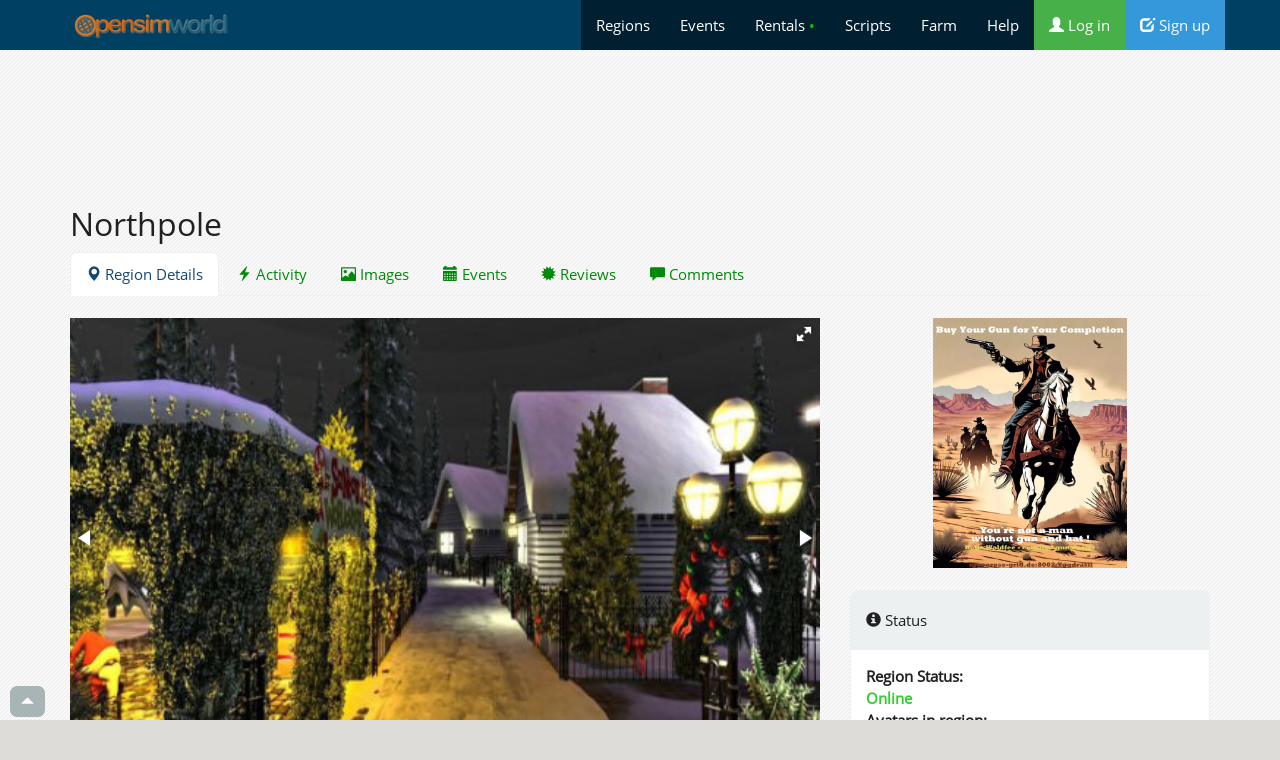

--- FILE ---
content_type: text/html;charset=utf-8
request_url: https://opensimworld.com/hop/85188
body_size: 11118
content:
<!DOCTYPE html>
<html  lang="en">
<head>
	<title>Northpole  - OpenSimulator Metaverse Region</title>
	<meta charset="utf-8" />

<meta name="viewport" content="width=device-width, initial-scale=1.0">

	<meta http-equiv="x-ua-compatible" content="ie=edge">

	<meta http-equiv="Content-Type" content="text/html; charset=utf-8" />
	<meta name="description" content="Visit the Northpole OpenSim region. " />

<link rel="shortcut icon" href="/favicon.png" />

<link href="/css/css/bsd.css?4" rel="stylesheet" />

<link href="/css/ex.css?34" rel="stylesheet" />

<script type="text/javascript" src="/js/jquery.min.js"></script>
<script type="text/javascript" src="/js/bootstrap.min.js"></script>


<meta property="og:site_name" content="OpenSimWorld" />
<meta property="og:locale" content="en_US" />
<meta property="og:description" content="Visit the Northpole OpenSim region. " />



<meta property="og:title" content="Northpole  - OpenSimulator Metaverse Region" />
<meta property="og:url" content="https://opensimworld.com/hop/85188"/>
<meta property="og:image" content="https://opensimworld.com/data/reg/188/85188.jpg?1603475677" />
 <meta name="twitter:site" content="@opensim_world" > <meta name="twitter:card" content="summary_large_image" >  <meta name="twitter:image:src" content="https://opensimworld.com/data/reg/188/85188.jpg?1603475677" > <meta name="twitter:image" content="https://opensimworld.com/data/reg/188/85188.jpg?1603475677" > <meta name="twitter:title" content="Northpole  - OpenSimulator Metaverse Region" > <meta name="twitter:description" content="Visit the Northpole OpenSim region. " > 


<script src="/js/basic.js?2" type="text/javascript"></script> 
<script>
function cslod(e)
{
	console.log(e);
}


</script>

<style>
html, body { overflow-x: hidden; }

.togon img { border:2px solid #c22; }

div.a-enter-ar { visibility: hidden; }

</style>


</head>

<body class="wday"  >



<a name="itop"></a>
<nav class="navbar navbar-default  navbar-static-top " style="">
<div class="container" >
<div class="navbar-header">

      <button type="button" class="navbar-toggle collapsed" data-toggle="collapse" data-target="#mc0" aria-expanded="false" style="color:#fff"> <i class="glyphicon glyphicon-triangle-bottom "></i>      </button>

<a href="https://opensimworld.com" class="navbar-brand" style=" padding-top:10px"> <img style="height:32px" src="/css/rwlogo.png" /> </a>


</div>
<div class="navbar-collapse collapse" id="mc0"   >
<ul class="nav navbar-nav navbar-right"   style="background:rgba(.2, .2, .2, .5)">

<li  ><a href="/dir"> Regions</a></li>
<li  ><a href="/events"> Events</a></li>
<li  ><a href="/land"> Rentals <span style="color:#0c0">&bull;</span></a></li>
<li  ><a href="/library"> Scripts</a></li>
<li  ><a href="/farm"> Farm</a></li>



<li  ><a href="/page/faq" title="Help"> Help</a></li>


<li> <a href="https://opensimworld.com/login" class="bg-success"><i class="glyphicon glyphicon-user "></i> Log in</a>
</li>
<li>
<a href="https://opensimworld.com/signup" class="bg-info"><i class="glyphicon glyphicon-edit "></i> Sign up</a>
</li>

 


</ul>
</div>
</div>
</nav>



<div class="container wcont" style="">
<div>
		<script async src="//pagead2.googlesyndication.com/pagead/js/adsbygoogle.js"></script>
		<!-- opensimworld responsive -->
		<ins class="adsbygoogle"
		     style="display:block"
		          data-ad-client="ca-pub-9887431887615551"
			       data-ad-slot="6740919217"
			            data-ad-format="horizontal"
				         data-full-width-responsive="true"></ins>
					 <script>
					 (adsbygoogle = window.adsbygoogle || []).push({});
					 </script>

		 <br />
</div>


	

<script>


$(function() { // main()


	$(".noenterplz").keypress(function(e) {
		var code = (e.keyCode ? e.keyCode : e.which);
		if(code == 13) { //Enter keycode
			return false;
		}
	});

});



		function baddTip(type,title) {
					alert('You must be logged in to add updates');
			return;
				}




function saveTip()
		{
			//t = $('#tiptitle').val().trim()
			tgs = $('#addtags').val();
			c = $('#tipcontent').val().trim()
			if (c.length < 5) {
				alert('Please elaborate');
				$('#tipcontent').focus();
				return false;
			}
			$('#tipform').submit()
		}




</script>




<h1 class="hshadow">Northpole</h1>



<ul class="nav nav-tabs">
<li class="active"><a href="/hop/85188/"><i class="glyphicon glyphicon-map-marker "></i> Region Details</a></li><li ><a href="/hop/85188/activity"><i class="glyphicon glyphicon-flash "></i> Activity</a></li><li ><a href="/hop/85188/photos"><i class="glyphicon glyphicon-picture "></i> Images</a></li><li ><a href="/hop/85188/events"><i class="glyphicon glyphicon-calendar "></i> Events</a></li><li ><a href="/hop/85188/reviews"><i class="glyphicon glyphicon-certificate "></i> Reviews</a></li><li ><a href="/hop/85188/comments"><i class="glyphicon glyphicon-comment "></i> Comments</a></li></ul>

<br />
	







<div class="row">
<div class="col-sm-8">






<link  href="/js/fotorama/fotorama.css" type="text/css" rel="stylesheet" />
<script src="/js/fotorama/fotorama.js"></script> <!-- 15 KB -->

<script type="text/javascript">

$(function() { 
       var thePicsHTML;
	thePicsHTML = '';
	dt = []

dt.push({ img: '/data/reg/188/85188.jpg' }); 	dt.push({ img: '/data/p/942/42/125942.jpg' });
	
	dt.push({ img: '/data/p/500/0/114500.jpg' });
	
	dt.push({ img: '/data/p/254/54/95254.jpg' });
	
	dt.push({ img: '/data/p/85/85/95085.jpg' });
	
	dt.push({ img: '/data/p/280/80/63280.jpg' });
	
       
       dt.reverse()

$('#panora').fotorama({ data:dt , swipe:false, nav:'thumbs',   shuffle:false, transitionduration:1900,   transition:'slide',fit:'cover',  width:'100%', height:'440px',  loop:true, autoplay:100, arrows:true, allowfullscreen:true })



	$('.hoverable .hov').css('visibility','hidden');
	$('.hoverable').hover(
			function() { $(this).find('.hov').css('visibility','visible')},
			function() { $(this).find('.hov').css('visibility','hidden')}
			)


});
</script>




<div id="panora"  data-keyboard="true" style="display:block;background:#111;"></div>


<br />
<div class="panel panel-default"><div class="panel-heading">
	<h5 ><i class="glyphicon glyphicon-info-sign "></i> Details



	</h5>
</div>
<div class="panel-body">






<dl class="dl-horizontal">
<dt>Region:</dt><dd> Northpole</dd>
<dt>Grid: </dt><dd><a href="/dir/?grid=pangeagrid.de:8002">pangeagrid.de:8002</a></dd>
<dt>Rating: </dt><dd>General</dd>
<dt>Category: </dt><dd><a href="/dir/?vm=cat&cat=6">Entertainment</a></dd>
<dt>Added by : </dt><dd><a  href="/user/MarlonWayne" >MarlonWayne<sup style="color:#8c8" title="OpenSimWorld Pro Member">&#10022;</sup></a></dd>
<dt>Created : </dt><dd>5 years ago</dd>
<dt>Traffic Rank: </dt><dd>1,555th</dd>

<dt>Avatars in Region:</dt><dd><b>0</b></dd>

</dl>

<p>

</p>
<hr />
<div class="text-center">
			
<span  id="lkb10_85188">
	<span id="lla85188" class="btn-group lkmenu " lkt="10_85188" >
	<a class=" btn btn-primary btn-sm " style="cursor:pointer" onclick="setLike(1, '10_85188')"  title="Like">
	&#128077;
	<b>17</b>
	 like
	</a>
	</span>
	</span>  <div class="btn-group "><button type="button" class="btn btn-default btn-sm dropdown-toggle" data-toggle="dropdown" aria-expanded="false">bookmark <span class="caret"></span></button><ul class="dropdown-menu">
	<li><a href="?doStar=1">add bookmark</a></li>
	<li><a title="Get notified when a visitor enters this region" href="?doStar=2">&#128276; enable notifications</a></li>
	<li><a href="?doStar=-1">remove bookmark</a></li>
	</ul></div>

 
</div>
</div>
</div>

<script>
function sendgold()
{
	$('#mymodal').modal( { 
	});
}
</script>
<div class="modal hide fade" id="mymodal" style="display:none">
	<div class="text-center">
	<form method="POST">
	<br />
	<hr />
	<b><i class="icon icon-gift"></i> Give Gold 
	to <b><a  href="/user/MarlonWayne" >MarlonWayne<sup style="color:#8c8" title="OpenSimWorld Pro Member">&#10022;</sup></a></b> ?  </b>
	<br />
	<br />
	Give: 
	<input type="radio" name="cost" value="5" /> 5 Gold coins
	<input type="radio" name="cost" checked value="10" /> 10 coins
	<input type="radio" name="cost" value="15" /> 15 Coins
	<input type="radio" name="cost" value="20" /> 20 Coins
	<br />
	<small class="muted">

<img src="/coins.png" align="absmiddle" />
	You have 0 Gold Coins</small>
	<br />

	<hr />
	<button class="btn btn-success" type="submit"><i class="icon icon-white icon-gift"></i> Give Gold</button>
	<button class="btn" data-dismiss="modal" aria-hidden="true">Cancel</button>
		<input type="hidden" name="action" value="give_gold" />
	<input type="hidden" name="ak" value="b34d46b11d47994eecce8fd3209cfda6" />
		<input type="hidden" name="uid" value="1024221" />
	<input type="hidden" name="ref" value="85188" />
	</form>
	</div>
	</div>



<br />
<div>
</div>



	<div class="text-right">

	
<form class="form-inline"   id="s2earchForm" style="margin-bottom:5px">


<a  class="visible-xs-inline btn btn-default btn-xs"  onclick="$('#fdxloc85188').toggle('slide')">Hide Feed </a> &nbsp;

<div class="btn-group">

  <button type="button" class="btn btn-default btn-xs dropdown-toggle" data-toggle="dropdown" > Sort: Hot <span class="caret"></span> </button>
  <ul class="dropdown-menu">
<li><a href="?search=&o=hot">Sort: Hot</a></li><li><a href="?search=&o=recent">Sort: Recent</a></li><li><a href="?search=&o=liked">Sort: Liked</a></li><li><a href="?search=&o=comments">Sort: Comments</a></li><li><a href="?search=&o=newcom">Sort: New Comments</a></li><li><a href="?search=&o=vr">360 Images</a></li>  </ul>
</div>

<input    type="text" style="border-radius:3px; font-size:14px; border:1px solid #aaa; " name="search" value="" placeholder=" Find... " /> 


</form>

	</div>

	<div id="fdxloc85188" style="scroll-snap-type: y proximity;">

	<div class="frpanel  base-post" id="jac125942" style="scroll-snap-align: start"><div class="panel-heading "><a href="/user/MarlonWayne"><img  class="avcom "  src="/css/u-100.jpg" /> </a><b><a  href="/user/MarlonWayne" >MarlonWayne<sup style="color:#8c8" title="OpenSimWorld Pro Member">&#10022;</sup></a></b> &rtrif;   <b><a  href="/hop/85188"><i class="glyphicon glyphicon-map-marker "></i> Northpole</a></b>  &nbsp;<a href="/post/125942" class="text-muted">24 days ago</a></div>
<div class="" id="p_cont125942" ></div>
<div class="panel-footer"  id="aclcom125942" > <span  >
	<a class="btn btn-default btn-sm" onclick="openPost('/post/125942?is_ajax=1', '125942')" title="comments">
	<i class="glyphicon glyphicon-comment "></i>
	<span id="ccnt125942">0 comments </span>
	</a>
	</span>  <span  id="lkb18_125942">
	<span id="lla125942" class="btn-group lkmenu " lkt="18_125942" >
	<a class=" btn btn-primary btn-sm " style="cursor:pointer" onclick="setLike(1, '18_125942')"  title="Like">
	&#128077;
	<b>11</b>
	 like
	</a>
	<a class="btn btn-sm btn-primary dropdown-toggle " onclick="showLk('18_125942')" data-toggle="dropdown"><span class="caret"></span></a>
	<div class="dropdown-menu ">
	<div id="lkc18_125942" ></div>
	</div></span>
	</span>   <span  class="chpp chs" id="chsl125942">&#128151;&#128077;&#128077;&#128151;&#128077;&#128077;&#128151;&#128077;&#128077;&#128077;</span></div>
</div>

<div><div class="frpanel" style="padding:10px;margin-bottom:30px;"><div><div class="text-center advcont"><a href="/hit/625"><img  title="Meet and Greet" style="max-height:400px;max-width:100%;object-fit:contain;" src="/data/adv/625.jpg?t=1765443000" /></a></div></div></div></div><div class="frpanel  base-post" id="jac114500" style="scroll-snap-align: start"><div class="panel-heading "><a href="/user/MarlonWayne"><img  class="avcom "  src="/css/u-100.jpg" /> </a><b><a  href="/user/MarlonWayne" >MarlonWayne<sup style="color:#8c8" title="OpenSimWorld Pro Member">&#10022;</sup></a></b> &rtrif;   <b><a  href="/hop/85188"><i class="glyphicon glyphicon-map-marker "></i> Northpole</a></b>  &nbsp;<a href="/post/114500" class="text-muted">1 years ago</a></div>
<div class="" id="p_cont114500" ></div>
<div class="panel-footer"  id="aclcom114500" > <span  >
	<a class="btn btn-default btn-sm" onclick="openPost('/post/114500?is_ajax=1', '114500')" title="comments">
	<i class="glyphicon glyphicon-comment "></i>
	<span id="ccnt114500">0 comments </span>
	</a>
	</span>  <span  id="lkb18_114500">
	<span id="lla114500" class="btn-group lkmenu " lkt="18_114500" >
	<a class=" btn btn-primary btn-sm " style="cursor:pointer" onclick="setLike(1, '18_114500')"  title="Like">
	&#128077;
	<b>11</b>
	 like
	</a>
	<a class="btn btn-sm btn-primary dropdown-toggle " onclick="showLk('18_114500')" data-toggle="dropdown"><span class="caret"></span></a>
	<div class="dropdown-menu ">
	<div id="lkc18_114500" ></div>
	</div></span>
	</span>   <span  class="chpp chs" id="chsl114500">&#128077;&#128077;&#128077;&#128077;&#128077;&#128077;&#128077;&#128077;&#128077;&#128077;</span></div>
</div>

<div class="frpanel  base-post" id="jac104886" style="scroll-snap-align: start"><div class="panel-heading "><a href="/user/MarlonWayne"><img  class="avcom "  src="/css/u-100.jpg" /> </a><b><a  href="/user/MarlonWayne" >MarlonWayne<sup style="color:#8c8" title="OpenSimWorld Pro Member">&#10022;</sup></a></b> &rtrif;   <b><a  href="/hop/85188"><i class="glyphicon glyphicon-map-marker "></i> Northpole</a></b>  &nbsp;<a href="/post/104886" class="text-muted">2 years ago</a></div>
<div class="" id="p_cont104886" ><div class="panel-body"><div class="fdpost">Weihnachten ist eine besondere Zeit, die oft von Wärme, Liebe und Besinnlichkeit geprägt ist. Es ist die Zeit des Jahres, in der Menschen zusammenkommen, um ihre Liebe und Freude zu teilen.<br />
Deshalb laden wir Sie auch in diesem Jahr herzlich zu unserer Pangea-Weihnachtsfeier ein.<br />
Die reizende Zoree Jupiter wird uns mit musikalischen Klängen verwöhnen, ebenso wie unser DJ Marlon Wayne.<br />
Lasst uns gemeinsam eine unvergessliche Zeit voller Liebe, Frieden und Freude erleben. Wir freuen uns darauf, jeden von Ihnen zu sehen und mit Ihnen die festliche Stimmung zu teilen!<br />
<br />
Christmas is a special time that is often characterized by warmth, love and contemplation. It is the time of year when people come together to share their love and joy.<br />
So we cordially invite you to our Pangea Christmas party again this year.<br />
The lovely Zoree Jupiter will spoil us with musical sounds, as will our DJ Marlon Wayne.<br />
Let's have an unforgettable time together filled with love, peace and joy. We look forward to seeing each of you and sharing the festive spirit! <br />
</div></div></div>
<div class="panel-footer"  id="aclcom104886" > <span  >
	<a class="btn btn-default btn-sm" onclick="openPost('/post/104886?is_ajax=1', '104886')" title="comments">
	<i class="glyphicon glyphicon-comment "></i>
	<span id="ccnt104886">0 comments </span>
	</a>
	</span>  <span  id="lkb18_104886">
	<span id="lla104886" class="btn-group lkmenu " lkt="18_104886" >
	<a class=" btn btn-primary btn-sm " style="cursor:pointer" onclick="setLike(1, '18_104886')"  title="Like">
	&#128077;
	<b>13</b>
	 like
	</a>
	<a class="btn btn-sm btn-primary dropdown-toggle " onclick="showLk('18_104886')" data-toggle="dropdown"><span class="caret"></span></a>
	<div class="dropdown-menu ">
	<div id="lkc18_104886" ></div>
	</div></span>
	</span>   <span  class="chpp chs" id="chsl104886">&#128077;&#128077;&#128077;&#128077;&#128077;&#128077;&#128077;&#128077;&#128077;&#128151;</span></div>
</div>

<div class="frpanel  base-post" id="jac95254" style="scroll-snap-align: start"><div class="panel-heading "><a href="/user/MarlonWayne"><img  class="avcom "  src="/css/u-100.jpg" /> </a><b><a  href="/user/MarlonWayne" >MarlonWayne<sup style="color:#8c8" title="OpenSimWorld Pro Member">&#10022;</sup></a></b> &rtrif;   <b><a  href="/hop/85188"><i class="glyphicon glyphicon-map-marker "></i> Northpole</a></b>  &nbsp;<a href="/post/95254" class="text-muted">3 years ago</a></div>
<div class="" id="p_cont95254" ><div class="panel-body"><hr /><table width="100%"><tr><td width="40"><img  class="avcom "  src="/css/u-100.jpg" /> </td><td> <b><a href="/user/JeanDagostino">JeanDagostino:</a></b>  danke für den schönen abend...es hat uns gut gefallen <span class="text-muted">3 years ago</span> </td></tr></table></div></div>
<div class="panel-footer"  id="aclcom95254" > <span  >
	<a class="btn btn-primary btn-sm" onclick="openPost('/post/95254?is_ajax=1', '95254')" title="comments">
	<i class="glyphicon glyphicon-comment "></i>
	<span id="ccnt95254">1 comment </span>
	</a>
	</span>  <span  id="lkb18_95254">
	<span id="lla95254" class="btn-group lkmenu " lkt="18_95254" >
	<a class=" btn btn-primary btn-sm " style="cursor:pointer" onclick="setLike(1, '18_95254')"  title="Like">
	&#128077;
	<b>11</b>
	 like
	</a>
	<a class="btn btn-sm btn-primary dropdown-toggle " onclick="showLk('18_95254')" data-toggle="dropdown"><span class="caret"></span></a>
	<div class="dropdown-menu ">
	<div id="lkc18_95254" ></div>
	</div></span>
	</span>   <span  class="chpp chs" id="chsl95254">&#128077;&#128077;&#128077;&#128077;&#128077;&#128077;&#128077;&#128077;&#128077;&#128077;</span></div>
</div>

<div class="frpanel  base-post" id="jac95085" style="scroll-snap-align: start"><div class="panel-heading "><a href="/user/MarlonWayne"><img  class="avcom "  src="/css/u-100.jpg" /> </a><b><a  href="/user/MarlonWayne" >MarlonWayne<sup style="color:#8c8" title="OpenSimWorld Pro Member">&#10022;</sup></a></b> &rtrif;   <b><a  href="/hop/85188"><i class="glyphicon glyphicon-map-marker "></i> Northpole</a></b>  &nbsp;<a href="/post/95085" class="text-muted">3 years ago</a></div>
<div class="" id="p_cont95085" ><div class="panel-body"><h4 style="text-align:center">*** Zwei - Jahre - Pangeagrid ***<br />
<br />
ab 20.30 Uhr "Vorglühen" mit DJ Marlon<br />
<br />
1. Katia Portugal live<br />
2. DJ Marlon rockt die Plattenteller<br />
<br />
Taxi: pangeagrid.de:8002: Northpole</h4></div></div>
<div class="panel-footer"  id="aclcom95085" > <span  >
	<a class="btn btn-default btn-sm" onclick="openPost('/post/95085?is_ajax=1', '95085')" title="comments">
	<i class="glyphicon glyphicon-comment "></i>
	<span id="ccnt95085">0 comments </span>
	</a>
	</span>  <span  id="lkb18_95085">
	<span id="lla95085" class="btn-group lkmenu " lkt="18_95085" >
	<a class=" btn btn-primary btn-sm " style="cursor:pointer" onclick="setLike(1, '18_95085')"  title="Like">
	&#128077;
	<b>10</b>
	 like
	</a>
	<a class="btn btn-sm btn-primary dropdown-toggle " onclick="showLk('18_95085')" data-toggle="dropdown"><span class="caret"></span></a>
	<div class="dropdown-menu ">
	<div id="lkc18_95085" ></div>
	</div></span>
	</span>   <span  class="chpp chs" id="chsl95085">&#128077;&#128077;&#128077;&#128077;&#128077;&#128525;&#128077;&#128077;&#128077;&#128077;</span></div>
</div>

<div class="frpanel  base-post" id="jac63280" style="scroll-snap-align: start"><div class="panel-heading "><a href="/user/MarlonWayne"><img  class="avcom "  src="/css/u-100.jpg" /> </a><b><a  href="/user/MarlonWayne" >MarlonWayne<sup style="color:#8c8" title="OpenSimWorld Pro Member">&#10022;</sup></a></b> &rtrif;   <b><a  href="/hop/85188"><i class="glyphicon glyphicon-map-marker "></i> Northpole</a></b>  &nbsp;<a href="/post/63280" class="text-muted">5 years ago</a></div>
<div class="" id="p_cont63280" ></div>
<div class="panel-footer"  id="aclcom63280" > <span  >
	<a class="btn btn-primary btn-sm" onclick="openPost('/post/63280?is_ajax=1', '63280')" title="comments">
	<i class="glyphicon glyphicon-comment "></i>
	<span id="ccnt63280">1 comment </span>
	</a>
	</span>  <span  id="lkb18_63280">
	<span id="lla63280" class="btn-group lkmenu " lkt="18_63280" >
	<a class=" btn btn-primary btn-sm " style="cursor:pointer" onclick="setLike(1, '18_63280')"  title="Like">
	&#128077;
	<b>8</b>
	 like
	</a>
	<a class="btn btn-sm btn-primary dropdown-toggle " onclick="showLk('18_63280')" data-toggle="dropdown"><span class="caret"></span></a>
	<div class="dropdown-menu ">
	<div id="lkc18_63280" ></div>
	</div></span>
	</span>   <span  class="chpp chs" id="chsl63280">&#128077;&#128077;&#128077;&#128077;&#128077;&#128077;&#128077;&#128077;</span></div>
</div>

<div><div class="frpanel" style="padding:10px;margin-bottom:30px;"><div><div class="text-center advcont"><a href="/hit/628"><img  title="Eudaimon Enterprises - OpenSim Full-Stack Dev &amp; Learning" style="max-height:400px;max-width:100%;object-fit:contain;" src="/data/adv/628.jpg?t=1760339460" /></a></div></div></div></div>	<div class="text-center">
	 <a class="btn  btn-sm btn-default"  href="?o=hot&sub=&page=1"> Next  &raquo;</a> 	</div>
	</div>
	<a id="skipfeed"></a>
	


</div>
<div class="col-sm-4">




<div><div class="text-center advcont"><a href="/hit/508"><img  title="Hat &amp; Guns" style="max-height:250px;max-width:100%;object-fit:contain;" src="/data/adv/508.jpg?t=1765040700" /></a></div></div>
	<Br />


	<div style="" class="panel panel-default">
	<div class="panel-heading">
	<h5 ><i class="glyphicon glyphicon-info-sign "></i> Status </h5>
	</div>
	<div class="panel-body " style="">

		<dl class="adl-horizontal">
		<dt>Region Status:</dt><dd> <b style="color:#3c3"> Online</b></dd>
		<dt>Avatars in region:</dt><dd> <b>0</b></dd>
		<dt>Last checked:</dt><dd> 25 minutes ago</dd>

</dl>
			
			<center>
<b>HyperGrid:</b><br />
		<input type="text" style="background:#fea; cursor:pointer;font-weight:bold;" class="form-control text-center" value="pangeagrid.de:8002:Northpole" onclick="copyClip()" id="hgAddr" readonly  data-toggle="tooltip" title="Click to copy. Paste this address in your viewer's map (press Ctrl-M to show map)" /> 

	<br />
			Visit this region:
			<br />
<a  data-toggle="tooltip" title="Works with Firestorm" href="hop://pangeagrid.de:8002/Northpole/135/195/50" class="btn btn-sm btn-primary">Hop</a> <a href="secondlife://http|!!pangeagrid.de|8002+Northpole" class="btn btn-sm btn-primary">V3HG</a> <a href="secondlife://pangeagrid.de:8002/Northpole/135/195/50" class="btn btn-sm btn-primary">HG</a> <a data-toggle="tooltip" title="Use this link if you are already in the same grid"  href="secondlife://Northpole/135/195/50" class="btn btn-primary btn-sm">Local Grid</a> 
	
		</center>

	<script src="/js/jquery.flot.js"></script>

<div style="text-align:center">

<hr />
<div class="muted text-left"  style="line-height:15px;font-size:11px;"> 
<span style="color:#2ac" id="flotres">Recent avatar traffic</span> 
</div>
<div id="graph1" style="margin:5px;width:100%;height:50px"></div>
<div id="graph2" style="margin:5px;width:100%;height:10px" title="Online/offline status history" ></div>

<div class="muted text-left" style="line-height:15px;font-size:11px;"> 
<span style="color:#272">Region status history &rArr; </span>  
</div>



<div class="text-right">
<br/>
</div>


</div>
<script type="text/javascript">


function copyClip()
{
	
var copyText = document.getElementById("hgAddr");
/* Select the text field */
copyText.select();
copyText.setSelectionRange(0, 99999); /*For mobile devices*/
/* Copy the text inside the text field */
document.execCommand("copy");
/* Alert the copied text */
}

$(function() { 


var d1 = [[0,0],[1,0],[2,0],[3,0],[4,0],[5,0],[6,0],[7,0],[8,0],[9,0],[10,0],[11,0],[12,0],[13,0],[14,0],[15,0],[16,0],[17,0],[18,0],[19,0],[20,0],[21,0],[22,0],[23,0],[24,0],[25,0],[26,0],[27,0],[28,0],[29,0],[30,0],[31,0],[32,0],[33,0],[34,0],[35,0],[36,0],[37,0],[38,0],[39,0],[40,0],[41,0],[42,0],[43,0],[44,0],[45,0],[46,0],[47,0],[48,0],[49,0],[50,0],[51,0],[52,0],[53,0],[54,0],[55,0],[56,0],[57,0],[58,0],[59,0],[60,0],[61,0],[62,0],[63,0],[64,0],[65,0],[66,0],[67,0],[68,0],[69,0],[70,0],[71,0],[72,0], ];
var d2 = [[0,1],[1,1],[2,1],[3,1],[4,1],[5,1],[6,1],[7,1],[8,1],[9,1],[10,1],[11,1],[12,1],[13,1],[14,1],[15,1],[16,1],[17,1],[18,1],[19,1],[20,1],[21,1],[22,1],[23,1],[24,1],[25,1],[26,1],[27,1],[28,1],[29,1],[30,1],[31,1],[32,1],[33,1],[34,1],[35,1],[36,1],[37,1],[38,1],[39,1],[40,1],[41,1],[42,1],[43,1],[44,1],[45,1],[46,1],[47,1],[48,1],[49,1],[50,1],[51,1],[52,1],[53,1],[54,1],[55,1],[56,1],[57,1],[58,1],[59,1],[60,1],[61,1],[62,1],[63,1],[64,1],[65,1],[66,1],[67,1],[68,1],[69,1],[70,1],[71,0],[72,1], ];

var opt = {
	xaxis: {show:false},
	yaxis: {show:false, 
	transform: function (v) { return Math.pow(v,1./2.); },
	inverseTransform: function (v) { return v*v; },
	max:50,
	},
	legend: {show:false},
	grid:{
		hoverable:true,
		show:false
	}

};


$.plot('#graph1', [
		{
			data:d1, 
			color:'#2ac',
			shadowSize:0,
			lines:{ barWidth:1, steps:true,show:true , lineWidth:1, fill:true}

		}

		], 
opt);


opt = {
	xaxis: {show:false},
	yaxis: {show:false, ticks:1 },
	legend: {show:false},
	grid:{
		show:false
	}

};



$.plot('#graph2', [
		{
			data:d2, 
			color:'#7c7',
			shadowSize:0,
			lines:{ barWidth:1,lineWidth:1,show:true, fill:1, steps:true }
		},
		], 
opt);


$("#graph1").bind("plothover", function (event, pos, item) {
			if (item) {
				var x = item.datapoint[0].toFixed(0),
					y = item.datapoint[1].toFixed(0);
				$("#flotres").text( ""+y+ " Avatars - " +(Math.ceil(pos.x1)+" hours ago"))
				//console.log(pos);
			} else {
				$("#flotres").text("Avatars");
			}
		});

});

</script>

	</div>
	</div>








<div class="panel panel-default"><div class="panel-heading">
	<h5 ><i class="glyphicon glyphicon-time "></i> Upcoming Events  </h5>
	<div class="text-center">
	<a  class="btn btn-xs btn-default "  href="/events?reg=85188">region events</a>
	<a  class="btn btn-xs btn-default "  href="/events?grid=pangeagrid.de:8002">grid events</a>

		</div>
	</h5>
</div>
<div class="panel-">

	<table class="table table-striped nobordertop">
		</table>
	<div class="text-center">No events</div>
</div>
</div>

<div class="text-center  "><a href="https://www.kqzyfj.com/click-7738432-15534704" target="_top">
<img src="https://www.awltovhc.com/image-7738432-15534704" width="300" height="600" alt="" border="0"/></a></div><br />





<link rel="stylesheet" href="/js/jquery.rateyo.min.css">
<!-- Latest compiled and minified JavaScript -->
<script src="/js/jquery.rateyo.min.js"></script>

<div class="panel panel-default"><div class="panel-heading">
	<h5 >
<i class="glyphicon glyphicon-certificate "></i>	Reviews (2)
	<div class="pull-right"> 
	<a class="btn btn-xs btn-default " href="/hop/85188/reviews">view all</a>
		</div>
	</h5>
</div>
<div class="panel-">


<table class="table table-striped">
<tr><td colspan="2">
Overall Rating: 
<div class="starrate" stars="5"></div>
</td></tr>
<tr><td width="5%;"><img   class="avcom "  src="/data/u/427/59175427-50.jpg?7846" /> </td><td><div class="starrate" stars="5"></div><div><b><a  href="/user/Andremus" >Andremus Miklos</a></b> Such a beautiful place! You can feel the Christmas spirit there. Great work and don't forget to grab some special gifts while you're around :)</div></td></tr><tr><td width="5%;"><img   class="avcom "  src="/data/u/849/1024849-50.jpg?4586" /> </td><td><div class="starrate" stars="5"></div><div><b><a  href="/user/ManeShieldmaiden" >Debra Ann Congi</a></b> Absolutely stunning Winter/ Christmas sim. Nice work. Felt like good old home again Christmas. Well done!!</div></td></tr></table>


<script>

$(function() { 

	opt = {
		starWidth: '16px',
		readOnly: true,
		onSet: function(val, inst) {
			ins = inst;
		}
	};
	
	$('.starrate').each(function() {
		$(this).rateYo({'starWidth':'16px', 'readOnly':true, rating: $(this).attr('stars') } );
	});

});
</script>
</div>
</div>










<div class="panel panel-default"><div class="panel-heading">
	<h5 ><i class="icon icon-calendar"></i> Likes (17)  <a  class="btn btn-xs btn-default pull-right"  href="/hop/85188/likes">view all</a></h5>
</div>
<div class="panel-body">
<a title="Andremus Miklos" href="/user/Andremus"  ><img   class="avcom "  src="/data/u/427/59175427-50.jpg?7846" /> </a>
<a title="victorialogan" href="/user/victorialogan"  ><img   class="avcom "  src="/data/u/975/1023975-50.jpg?5836" /> </a>
<a title="AngelicKisses" href="/user/AngelicKisses"  ><img  class="avcom "  src="/css/u-100.jpg" /> </a>
<a title="Bebe" href="/user/bebe"  ><img   class="avcom "  src="/data/u/192/1025192-50.jpg?4586" /> </a>
<a title="Cleopata Rajal" href="/user/cleopata_Rajal"  ><img   class="avcom "  src="/data/u/326/1025326-50.jpg?2765" /> </a>
<a title="Milly Money" href="/user/Roleplayed"  ><img   class="avcom "  src="/data/u/400/1028400-50.jpg?13644" /> </a>
<a title="Lampithaler Artist" href="/user/Lampithaler"  ><img   class="avcom "  src="/data/u/748/1028748-50.jpg?4586" /> </a>
<a title="abraxas" href="/user/abraxas"  ><img  class="avcom "  src="/css/u-100.jpg" /> </a>
<a title="Moonrose Grid" href="/user/MoonroseGrid"  ><img   class="avcom "  src="/data/u/385/1032385-50.jpg?16902" /> </a>
<a title="Cosa" href="/user/Cosa450"  ><img   class="avcom "  src="/data/u/580/1032580-50.jpg?12541" /> </a>
</div>
</div>



<br />


<h3>Region <a href="/hop/85188/comments">Comments</a></h3>
<div id="cmnt_10_85188" class="">		<div class="com " id="cmt22297" >
			<div class="comin">
			<div class="comleft">
			<a data-tg="22297" class="pointer togcom"><img   class="avcom "  src="/data/u/849/1024849-50.jpg?4586" /> </a>
			</div>

			<div class="combody">
				<div class="comhead">
				<small class="text-muted"> 
				<a  href="/user/ManeShieldmaiden" >Debra Ann Congi</a>								<span class="cbts" ts="1606579740"</span>
				</small>
				</div>
				<div class="comx22297">
				<div class="comtxt" id="cetx22297">
				Beautiful sim, just gorgeous!!!				</div>
				<small class="text-muted comft">
				<span>
				<a 
				 >like(0)</a>
				</span>
			<span class=" ">

						 
			 
								</span>
				</small>
			
			</div>
			</div>
			</div>

		<div class="cindent comx22297">
		<div style="display:none" id="repc_22297"></div>
		</div></div></div>









</div><!-- span -->




		<script type="text/javascript">

		function addNewTip(from, to)
		{
			text = '';
			id = 0;

			$('#tiplfrom').val(from);
			$('#tiplto').val(to);
			$('#tiplcontent').val('');
			$('#tipdlg').dialog(
			{
				title: 'Add Tip',
				width:500,
				close:function(ev, ui) {  } ,
				modal:true,
				buttons: {
						"Add Tip": saveTip ,
						"Cancel": function() {
							$( this ).dialog( "close" );
						}
				}
			});

			//$('#tiptags').tagit({singleField:true});
		}

		
		function likeit(id, div)
		{
			ajReplaceDiv(div, '/vote/?is_ajax=1&action=vote_item&tip_id='+id+'&ak=b34d46b11d47994eecce8fd3209cfda6', {});
		}


		function saveReport()
		{
			params = $('#reportform').serialize();
		}


		function reportTip(id, div)
		{
			$('#reportdlg').modal('show');
		}


		</script>
		
		<div id="reportdlg" class="modal  fade text-center" style="display:none;padding:20px;">
		<div class="modal-dialog " role="document" > <div class="modal-content">
		<div class="modal-body">

		<h4>Report region</h4>
		<form method="POST" id="reportForm" class="form">
			<input type="hidden" name="action" value="report_item" />
	<input type="hidden" name="ak" value="b34d46b11d47994eecce8fd3209cfda6" />
			<input type="hidden" id="report_tipid"  name="tipid" value="85188" />
		Reason:
		<select class="form-control" name="reason"> 
		<option value="1">Region information is false</option>
		<option value="5">Number of visitors is false</option>
		<option value="2">The region is not accessible through HyperGrid</option>
		<option value="3">This is my region and i don't want it listed here</option>
		<option value="3">Pictures contain nudity</option>
		<option value="5">Region no longer exists</option>
		<option value="4">Other</option>
		</select>
		<br />
		<textarea class="form-control" rows="2" class="input-xxlarge" id="pcontent" name="content"  placeholder="Please describe why you are reporting the region (required)"></textarea>
		<br />

		<button class="btn btn-success" type="submit">Submit report</button>
		<button class="btn" data-dismiss="modal" aria-hidden="true">Cancel</button>
		<hr />
		</form>
		</div>
		</div>
		</div>
		</div>

</div>






<script>
 var RecaptchaOptions = {
     theme : 'clean'
};
</script>

<div id="addModal" class="modal hide " tabindex="-1" role="dialog" aria-labelledby="myModalLabel" aria-hidden="true">
  <div class="modal-header">
    <button type="button" class="close" data-dismiss="modal" aria-hidden="true">x</button>
    <h5 id="myModalLabel">Add update for Northpole</h5>
  </div>
  <div class="modal-body">
<form method="POST" id="tipform" class="form">
		<input type="hidden" name="action" value="add_item" />
	<input type="hidden" name="ak" value="b34d46b11d47994eecce8fd3209cfda6" />
		<input type="hidden" id="tiplfrom" name="lfrom" value="" />
	<input type="hidden" id="newtiptype" name="type" value="0" />
	<input type="hidden" id="tiplto"  name="lto" value="85188" />
	<textarea  class="input-block-level" rows="5" style="resize:vertical" id="tipcontent" name="content"  placeholder="What is happening?"></textarea>
<br />
</center>
</form>


  </div>
  <div class="modal-footer">
    <button class="btn btn-primary" onclick="saveTip()"> Add Update </button>
    <button class="btn" data-dismiss="modal" aria-hidden="true">Close</button>
  </div>
</div>









</div>


<div class=" footer ">
<div class="container text-center">


<div style="height:80px">


<a onclick="openModal('/showQR?is_ajax=1&q='+escape(document.location), 'QR')" title="Show QR code for this page" class="btn btn-default btn-sm" >  Show QR Code  &raquo;</a> 

<a class="btn btn-default btn-sm" href="https://www.facebook.com/sharer/sharer.php?u=https%3A%2F%2Fopensimworld.com%2Fhop%2F85188"> <i class="fab fa-facebook fa-fw"></i> Share on Facebook &raquo;</a> 

<a class="btn btn-default btn-sm" href="https://twitter.com/share?url=https%3A%2F%2Fopensimworld.com%2Fhop%2F85188"> <i class="fab fa-twitter fa-fw"></i> Share on Twitter &raquo;</a> 


</div>



<a href="/hop/74730">Get the Beacon</a>  
- <a href="/promos/gopro"> Become a Pro Member </a>  
- <a   href="/tools"> Tools </a>  
- <a   href="/?o=vr"> VR Posts </a>  
- <a href="/page/terms">Terms </a>  
- <a href="/page/privacy">Privacy</a>  
- <a href="https://twitter.com/opensim_world"> Twitter</a>  
- <a href="/page/faq">Help</a>  
-
<a href="/feedback">Contact Us</a>  


<br />
<br />
<br />
 <a href="https://citymeme.com/">Fix your City</a> 
 <a href="https://travelorio.com/">Cruise Deals</a>  | 
 <a href="https://dribles.com/">Free 360&deg; Image Sharing</a> 


<div id="fb-root"></div>

</div>
</div>






<script type="text/javascript">

function sNotifs() { 
	$('#notlbl').hide();
	$('#notmodalcontent').text('');
	$('#notmodal').modal('show');
	$('#notmodaltitle').text('Notifications');
	$('#notmodalcontent').load('/notif');
}

function opencomments(dv, id, type)
{
	$('#notmodalcontent').text('');
	$('#notmodaltitle').text('Comments');
	$('#notmodalcontent').load('/comments/0/'+type+'/'+id);
	$('#notmodal').modal('show');
}

function openModal(s, tit)
{
	$('#notmodalcontent').text('<center>Loading...</center>');
	$('#notmodaltitle').text(tit);
	$('#notmodalcontent').load(s);
	$('#notmodal').modal('show');
}



function openPost(s, title)
{
	$('.curPost').removeClass('curPost');
	$('#jac'+title).addClass('curPost');
	$('#notmodalcontent').text('...');
	$('#notmodaltitle').text('#'+title);
	$('#notmodalcontent').load(s);
	$('#notmodal').modal('show');
}




function selectsticker(dv, fldid)
{
	$('#notmodalcontent').text('');
	$('#notmodaltitle').text('Stickers');
	$('#notmodalcontent').load('/stickers/');
	$('#notmodal').modal('show');
}

function setsticker(id, kw)
{
	$('#setsticker').val(id);
	$('#setstickerimg').css('background-image', 'url(/data/stickers/'+id+'.png)');
	$('#image-upload').val('');
	$('#notmodal').modal('hide');
}


function showImg(img)
{
	$('#notmodalcontent').text('');
	$('#notmodaltitle').text('');
	$('#notmodalcontent').html('<center><img src="'+img+'" style="max-width:100%;margin:auto;"  /></center>');
	$('#notmodal').modal('show');
}

function reportDlg(type, id)
{
	$('#notmodalcontent').text('');
	$('#notmodaltitle').text('');
	$('#notmodalcontent').load('/reportpost?type='+encodeURIComponent(type)+'&id='+id);
	$('#notmodal').modal('show');
}



function deleteNotif(id)
{
	$('#jnn'+id).load('/delnotif/?id='+id);
}


function deleteAct(id)
{
	$('#jac'+id).load('/delact/?id='+id);
}


var jlkbox = "<div id=\"lkboxes\" style=\"padding:10px;font-size:20px;line-height:1.5em;\" lkid=\"\"><span class=\"pointer\" onclick=\"setLike(1)\" title=\"Like\">&#128077;<\/span> <span class=\"pointer\" onclick=\"setLike(13)\" title=\"Smile\">&#128578;<\/span> <span class=\"pointer\" onclick=\"setLike(2)\" title=\"Love\">&#128151;<\/span> <span class=\"pointer\" onclick=\"setLike(3)\" title=\"LOL\">&#128515;<\/span> <span class=\"pointer\" onclick=\"setLike(4)\" title=\"Wish\">&#128591;<\/span> <span class=\"pointer\" onclick=\"setLike(5)\" title=\"Applause\">&#128079;<\/span> <span class=\"pointer\" onclick=\"setLike(6)\" title=\"Strong!\">&#128170;<\/span> <span class=\"pointer\" onclick=\"setLike(7)\" title=\"Cool!\">&#128526;<\/span> <span class=\"pointer\" onclick=\"setLike(8)\" title=\"Hearts\">&#128525;<\/span> <span class=\"pointer\" onclick=\"setLike(9)\" title=\"Angel\">&#128124;<\/span> <span class=\"pointer\" onclick=\"setLike(12)\" title=\"Champ!\">&#127942;<\/span> <span class=\"pointer\" onclick=\"setLike(11)\" title=\"100\">&#128175;<\/span> <\/div>";


function setLike(t, lk)
{
	if (!lk)
		lk = $('#lkboxes').attr('lkid');
	console.log('/recommend?mode=recommend&is_ajax=1&act='+t+'&ti='+lk);
	ajReplaceDiv('#lkb'+lk, '/recommend?mode=recommend&is_ajax=1&act='+t+'&ti='+lk);

}


function showLk(lk)
{
	  //lk = $(this).attr('lkt')
	  $('#lkc'+lk).html(jlkbox);
	  $('#lkboxes').attr('lkid', lk);
	  //$(el).dropdown('toggle');

	 // $('#lkc'+lk).html('Hi');
	  console.log('tt');
}


function enterFS(el)
{
	var elem = document.getElementById(el);
	if (elem.requestFullscreen) 
	{
	  elem.requestFullscreen();
	}
}





$(function () {

$('[data-toggle="tooltip"]').tooltip() 

$('.fdopen').click(function() { if ($(this).attr('src')) showImg($(this).attr('src')) }); 


$('*[data-poload]').click(function() {
    var e = $(this);
    e.off('hover');
    $.get(e.data('poload'), function(d) {
        e.popover({
		dismiss:true,
		html:true,
            content: d
	    
        }).popover('show');
    });
});



$('.togcom').click(function() {
	c = $(this).attr('data-tg');
	$('.comx'+c).toggle('slide');
	if ($(this).hasClass('togon')) $(this).removeClass('togon');
	else $(this).addClass('togon');
});




})



</script>




<div class="modal  fade" tabindex="-1" role="dialog" id="notmodal" >
<div class="modal-dialog modal-xl" role="document" >
<div class="modal-content">
<div class="modal-header " data-dismiss="modal">
<span class="btn btn-default btn-xs">&times;</span>
<span class=" pull-right" id="notmodaltitle"></span>
</div>

<div id="notmodalcontent">
<center>Loading...</center>
</div>

<div class="modal-footer pointer" style="text-align:center;" data-dismiss="modal">
<span class="text-muted">&times; close</span>
</div>

</div>
</div>
</div>


<a style="z-index:10000;opacity:0.8;position:fixed;bottom:3px;left:10px;" class="btn btn-sm btn-default"  href="#itop"><i class="glyphicon glyphicon-triangle-top "></i></a>


<script>

</script>
<div id="pngpk"></div>

</body>
</html>

<!-- 62.594890594482   63.435077667236 -->

--- FILE ---
content_type: text/html; charset=utf-8
request_url: https://www.google.com/recaptcha/api2/aframe
body_size: 269
content:
<!DOCTYPE HTML><html><head><meta http-equiv="content-type" content="text/html; charset=UTF-8"></head><body><script nonce="dnw_p_UbMLIkzu5IJjLGVQ">/** Anti-fraud and anti-abuse applications only. See google.com/recaptcha */ try{var clients={'sodar':'https://pagead2.googlesyndication.com/pagead/sodar?'};window.addEventListener("message",function(a){try{if(a.source===window.parent){var b=JSON.parse(a.data);var c=clients[b['id']];if(c){var d=document.createElement('img');d.src=c+b['params']+'&rc='+(localStorage.getItem("rc::a")?sessionStorage.getItem("rc::b"):"");window.document.body.appendChild(d);sessionStorage.setItem("rc::e",parseInt(sessionStorage.getItem("rc::e")||0)+1);localStorage.setItem("rc::h",'1766090250983');}}}catch(b){}});window.parent.postMessage("_grecaptcha_ready", "*");}catch(b){}</script></body></html>